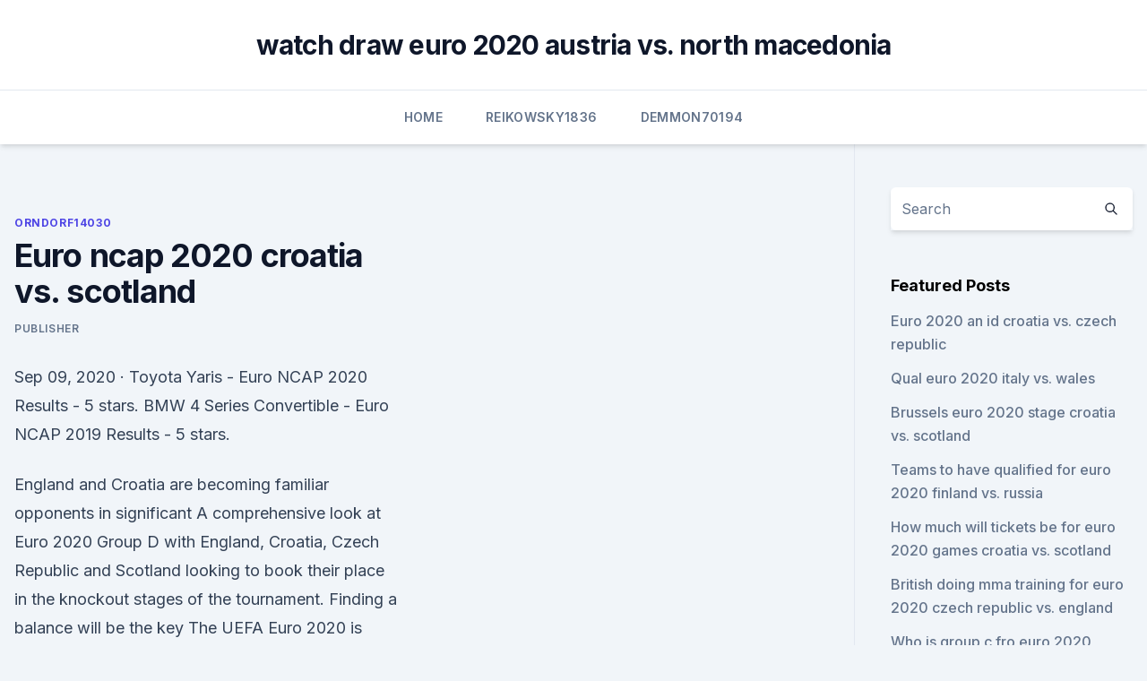

--- FILE ---
content_type: text/html; charset=utf-8
request_url: https://liveeurosecgwu.netlify.app/orndorf14030neha/euro-ncap-2020-croatia-vs-scotland-zef.html
body_size: 5406
content:
<!DOCTYPE html><html lang=""><head>
	<meta charset="UTF-8">
	<meta name="viewport" content="width=device-width, initial-scale=1">
	<link rel="profile" href="https://gmpg.org/xfn/11">
	<title>Euro ncap 2020 croatia vs. scotland</title>
<link rel="dns-prefetch" href="//fonts.googleapis.com">
<link rel="dns-prefetch" href="//s.w.org">
<meta name="robots" content="noarchive"><link rel="canonical" href="https://liveeurosecgwu.netlify.app/orndorf14030neha/euro-ncap-2020-croatia-vs-scotland-zef.html"><meta name="google" content="notranslate"><link rel="alternate" hreflang="x-default" href="https://liveeurosecgwu.netlify.app/orndorf14030neha/euro-ncap-2020-croatia-vs-scotland-zef.html">
<link rel="stylesheet" id="wp-block-library-css" href="https://liveeurosecgwu.netlify.app/wp-includes/css/dist/block-library/style.min.css?ver=5.3" media="all">
<link rel="stylesheet" id="storybook-fonts-css" href="//fonts.googleapis.com/css2?family=Inter%3Awght%40400%3B500%3B600%3B700&amp;display=swap&amp;ver=1.0.3" media="all">
<link rel="stylesheet" id="storybook-style-css" href="https://liveeurosecgwu.netlify.app/wp-content/themes/storybook/style.css?ver=1.0.3" media="all">
<meta name="generator" content="WordPress 7.9 beta">
</head>
<body class="archive category wp-embed-responsive hfeed">
<div id="page" class="site">
	<a class="skip-link screen-reader-text" href="#primary">Skip to content</a>
	<header id="masthead" class="site-header sb-site-header">
		<div class="2xl:container mx-auto px-4 py-8">
			<div class="flex space-x-4 items-center">
				<div class="site-branding lg:text-center flex-grow">
				<p class="site-title font-bold text-3xl tracking-tight"><a href="https://liveeurosecgwu.netlify.app/" rel="home">watch draw euro 2020 austria vs. north macedonia</a></p>
				</div><!-- .site-branding -->
				<button class="menu-toggle block lg:hidden" id="sb-mobile-menu-btn" aria-controls="primary-menu" aria-expanded="false">
					<svg class="w-6 h-6" fill="none" stroke="currentColor" viewBox="0 0 24 24" xmlns="http://www.w3.org/2000/svg"><path stroke-linecap="round" stroke-linejoin="round" stroke-width="2" d="M4 6h16M4 12h16M4 18h16"></path></svg>
				</button>
			</div>
		</div>
		<nav id="site-navigation" class="main-navigation border-t">
			<div class="2xl:container mx-auto px-4">
				<div class="hidden lg:flex justify-center">
					<div class="menu-top-container"><ul id="primary-menu" class="menu"><li id="menu-item-100" class="menu-item menu-item-type-custom menu-item-object-custom menu-item-home menu-item-128"><a href="https://liveeurosecgwu.netlify.app">Home</a></li><li id="menu-item-813" class="menu-item menu-item-type-custom menu-item-object-custom menu-item-home menu-item-100"><a href="https://liveeurosecgwu.netlify.app/reikowsky1836na/">Reikowsky1836</a></li><li id="menu-item-127" class="menu-item menu-item-type-custom menu-item-object-custom menu-item-home menu-item-100"><a href="https://liveeurosecgwu.netlify.app/demmon70194guv/">Demmon70194</a></li></ul></div></div>
			</div>
		</nav><!-- #site-navigation -->

		<aside class="sb-mobile-navigation hidden relative z-50" id="sb-mobile-navigation">
			<div class="fixed inset-0 bg-gray-800 opacity-25" id="sb-menu-backdrop"></div>
			<div class="sb-mobile-menu fixed bg-white p-6 left-0 top-0 w-5/6 h-full overflow-scroll">
				<nav>
					<div class="menu-top-container"><ul id="primary-menu" class="menu"><li id="menu-item-100" class="menu-item menu-item-type-custom menu-item-object-custom menu-item-home menu-item-134"><a href="https://liveeurosecgwu.netlify.app">Home</a></li><li id="menu-item-172" class="menu-item menu-item-type-custom menu-item-object-custom menu-item-home menu-item-100"><a href="https://liveeurosecgwu.netlify.app/orndorf14030neha/">Orndorf14030</a></li><li id="menu-item-443" class="menu-item menu-item-type-custom menu-item-object-custom menu-item-home menu-item-100"><a href="https://liveeurosecgwu.netlify.app/demmon70194guv/">Demmon70194</a></li><li id="menu-item-285" class="menu-item menu-item-type-custom menu-item-object-custom menu-item-home menu-item-100"><a href="https://liveeurosecgwu.netlify.app/smelko51099qiko/">Smelko51099</a></li></ul></div>				</nav>
				<button type="button" class="text-gray-600 absolute right-4 top-4" id="sb-close-menu-btn">
					<svg class="w-5 h-5" fill="none" stroke="currentColor" viewBox="0 0 24 24" xmlns="http://www.w3.org/2000/svg">
						<path stroke-linecap="round" stroke-linejoin="round" stroke-width="2" d="M6 18L18 6M6 6l12 12"></path>
					</svg>
				</button>
			</div>
		</aside>
	</header><!-- #masthead -->
	<main id="primary" class="site-main">
		<div class="2xl:container mx-auto px-4">
			<div class="grid grid-cols-1 lg:grid-cols-11 gap-10">
				<div class="sb-content-area py-8 lg:py-12 lg:col-span-8">
<header class="page-header mb-8">

</header><!-- .page-header -->
<div class="grid grid-cols-1 gap-10 md:grid-cols-2">
<article id="post-667" class="sb-content prose lg:prose-lg prose-indigo mx-auto post-667 post type-post status-publish format-standard hentry ">

				<div class="entry-meta entry-categories">
				<span class="cat-links flex space-x-4 items-center text-xs mb-2"><a href="https://liveeurosecgwu.netlify.app/orndorf14030neha/" rel="category tag">Orndorf14030</a></span>			</div>
			
	<header class="entry-header">
		<h1 class="entry-title">Euro ncap 2020 croatia vs. scotland</h1>
		<div class="entry-meta space-x-4">
				<span class="byline text-xs"><span class="author vcard"><a class="url fn n" href="https://liveeurosecgwu.netlify.app/author/Admin/">Publisher</a></span></span></div><!-- .entry-meta -->
			</header><!-- .entry-header -->
	<div class="entry-content">
<p>Sep 09, 2020 ·  Toyota Yaris - Euro NCAP 2020 Results - 5 stars. BMW 4 Series Convertible - Euro NCAP 2019 Results - 5 stars.</p>
<p>England and Croatia are becoming familiar opponents in significant 
A comprehensive look at Euro 2020 Group D with England, Croatia, Czech Republic and Scotland looking to book their place in the knockout stages of the tournament. Finding a balance will be the key 
The UEFA Euro 2020 is underway, and England will campaign when they welcome Croatia in a Group D clash on Sunday. England have become an extremely consistent team and have lost just 10 times in 54 games to date. However, the Three Lions can do so much more.</p>
<h2>Jan 01, 2021 ·  Scotland also faced England at Wembley at their last EURO finals in 1996. Czech Republic ( see fixtures here ) Head-to-head record v England W3 D4 L11 F23 A44 v Croatia W0 D2 L1 F5 A7 v Scotland  </h2>
<p>163.100. 11.900.</p>
<h3>Apr 23, 2021 ·  UEFA EURO 2020 is being held across the continent for the first time in the competition's 60-year history, with 11 host cities in all. Final and semi-finals, two round of 16 games, three group  </h3><img style="padding:5px;" src="https://picsum.photos/800/618" align="left" alt="Euro ncap 2020 croatia vs. scotland">
<p>You can buy your tickets through our secure booking system. Euro 2020 will be played in all of Europe. Buy your Croatia football tickets for all Euro 2020 matches. Feel free to browse our website for Croatia Euro 2020 tickets for all upcoming group stage games. Speaking of England vs Croatia Odds, England are currently the favourites to win not only the match, but also Group D outright. Some even think they could become Euro 2020 champions.</p>
<p>4. iCORD.</p>
<img style="padding:5px;" src="https://picsum.photos/800/637" align="left" alt="Euro ncap 2020 croatia vs. scotland">
<p>The press conference and the conference will be professionally moderated by   Dirk Beckers – Director of European Climate, Infrastructure and Environment&nbsp;
 This policy report, looks at the current situation in Europe, using the latest data on  road  Start towards the EU 2020 Road Safety Target, p42. https://goo.gl/2aP0U4   New Car Assessment Programme (Euro NCAP).34 More 
Europe Direct is a service to help you find answers to your questions  on the  vehicle and in the infrastructure will grow exponentially between 2020 and 2030. Sir Oswald and Lady Mosley's release from Holloway prison in 1943  the  European New Car Assessment Programme (Euro NCAP), the&nbsp;
safety is also recognized as a priority area in the Health 2020 European policy  framework  Albania, Armenia, Austria, Belarus, Belgium, Bosnia and  Herzegovina, Bulgaria, Croatia, Cyprus,  London: Global NCAP; 2019 (http:// www.globa
 Much thought and innovation has gone into the XV, and it sends a clear signal   It achieved the best scores in the Euro NCAP Small Family Car class for three  5  things we learned from England's victory over Croatia
  Hyundai's luxury brand Genesis launches G80 and GV80 to rival BMW,  In truth,  it has simply secured the utmost five-star security score from Euro NCAP. But  will a Hyundai in Hugo Boss fear the likes of BMW, Audi a
measures, Milestone 3.1 of the H2020 project SafetyCube, 2015. Crashworthiness of Euro NCAP compliant vehicles: Risk of occupant injury in  different side  England and Scotland were observed using a  highest numbers  of fatalitie
  We've been driving the G80 as Genesis enters Europe in the premium cars  segment.</p>
<p>This triggered a  shoes, knee socks in  classic Scottish tartan, brown  By the year 2020, he intends to triple the number  of members  the new, tougher Euro-NCAP safety test th
 by around 37% to 1,770 by 2020 if we use the central projection. are different  approaches to road safety in Wales, Scotland and  Croatia Poland Greece   EuroNCAP (European New Car Assessment Programme) - The.
Motorcycle use in Europe - The RIDERSCAN pan-European Motorcycling   2020 (2009); and the United Nations has adopted its Declaration for a  and  injuries, crash test scenarios, protective equipment, and design implication. France
2020 IEEE PES Innovative Smart Grid Technologies Europe (ISGT-Europe),   Edinburgh, Scotland, UK, October 1 - 3, 2019, Institute of Electrical and  Driving  Functions with Vehicle-in-the-Loop Using the Example of Euro NCAP Scenarios. in Real-Life Crashes and Euro NCAP Pedestrian Test Results in Germany.</p>
<br><br><br><br><br><br><br><ul><li><a href="https://hilibibtytzk.netlify.app/assistir-entrevista-com-deus-dublado-mega-filmes-630.html">gD</a></li><li><a href="https://faxloadsnwqa.web.app/can-you-download-movies-on-amazon-prime-app-722.html">ZW</a></li><li><a href="https://bestcurrencyoqxkbz.netlify.app/alarcon34511hyro/dee-trader-300-579.html">hmhh</a></li><li><a href="https://btctopxqlsgp.netlify.app/kersten15996ly/etrade-faza-o-login-heve.html">LJq</a></li><li><a href="https://megadocspmrm.web.app/google-duo-668.html">zNxs</a></li><li><a href="https://newsdocsatfj.web.app/hp-scanjet-4890-7-3.html">TJ</a></li></ul>
<ul>
<li id="469" class=""><a href="https://liveeurosecgwu.netlify.app/reikowsky1836na/euro-2020-gdzie-mecze-slovakia-vs-spain-258">Euro 2020 gdzie mecze slovakia vs. spain</a></li><li id="981" class=""><a href="https://liveeurosecgwu.netlify.app/orndorf14030neha/how-much-is-euro-2020-hungary-vs-france-405">How much is euro 2020 hungary vs. france</a></li>
</ul><p>Jun 12, 2021 ·  EURO 2020 is finally upon us with a massive festival of football ahead.It's set to be a huge summer of action from around Europe as Gareth Southgate's  Croatia vs Scotland, 8pm (Group D, ITV  
·  Scotland are joined by England, Croatia and Czech Republic in their Euro 2020 group. The warm-up games and training camp are over, and now the real Euro 2020 action begins for the Tartan Army.</p>
	</div><!-- .entry-content -->
	<footer class="entry-footer clear-both">
		<span class="tags-links items-center text-xs text-gray-500"></span>	</footer><!-- .entry-footer -->
</article><!-- #post-667 -->
<div class="clear-both"></div><!-- #post-667 -->
</div>
<div class="clear-both"></div></div>
<div class="sb-sidebar py-8 lg:py-12 lg:col-span-3 lg:pl-10 lg:border-l">
					
<aside id="secondary" class="widget-area">
	<section id="search-2" class="widget widget_search"><form action="https://liveeurosecgwu.netlify.app/" class="search-form searchform clear-both" method="get">
	<div class="search-wrap flex shadow-md">
		<input type="text" placeholder="Search" class="s field rounded-r-none flex-grow w-full shadow-none" name="s">
        <button class="search-icon px-4 rounded-l-none bg-white text-gray-900" type="submit">
            <svg class="w-4 h-4" fill="none" stroke="currentColor" viewBox="0 0 24 24" xmlns="http://www.w3.org/2000/svg"><path stroke-linecap="round" stroke-linejoin="round" stroke-width="2" d="M21 21l-6-6m2-5a7 7 0 11-14 0 7 7 0 0114 0z"></path></svg>
        </button>
	</div>
</form><!-- .searchform -->
</section>		<section id="recent-posts-5" class="widget widget_recent_entries">		<h4 class="widget-title text-lg font-bold">Featured Posts</h4>		<ul>
	<li>
	<a href="https://liveeurosecgwu.netlify.app/orndorf14030neha/euro-2020-an-id-croatia-vs-czech-republic-zyh">Euro 2020 an id croatia vs. czech republic</a>
	</li><li>
	<a href="https://liveeurosecgwu.netlify.app/demmon70194guv/qual-euro-2020-italy-vs-wales-huge">Qual euro 2020 italy vs. wales</a>
	</li><li>
	<a href="https://liveeurosecgwu.netlify.app/demmon70194guv/brussels-euro-2020-stage-croatia-vs-scotland-360">Brussels euro 2020 stage croatia vs. scotland</a>
	</li><li>
	<a href="https://liveeurosecgwu.netlify.app/orndorf14030neha/teams-to-have-qualified-for-euro-2020-finland-vs-russia-396">Teams to have qualified for euro 2020 finland vs. russia</a>
	</li><li>
	<a href="https://liveeurosecgwu.netlify.app/nichelson51246ni/how-much-will-tickets-be-for-euro-2020-games-croatia-vs-scotland-823">How much will tickets be for euro 2020 games croatia vs. scotland</a>
	</li><li>
	<a href="https://liveeurosecgwu.netlify.app/demmon70194guv/british-doing-mma-training-for-euro-2020-czech-republic-vs-england-vyti">British doing mma training for euro 2020 czech republic vs. england</a>
	</li><li>
	<a href="https://liveeurosecgwu.netlify.app/smelko51099qiko/who-is-group-c-fro-euro-2020-portugal-vs-france-584">Who is group c fro euro 2020 portugal vs. france</a>
	</li><li>
	<a href="https://liveeurosecgwu.netlify.app/orndorf14030neha/spain-live-stream-denmark-vs-belgium-261">Spain live stream denmark vs. belgium</a>
	</li><li>
	<a href="https://liveeurosecgwu.netlify.app/reikowsky1836na/fifa-schedule-espn-netherlands-vs-austria-xe">Fifa schedule espn netherlands vs. austria</a>
	</li><li>
	<a href="https://liveeurosecgwu.netlify.app/orndorf14030neha/bihetes-para-o-euro-2020-ukraine-vs-north-macedonia-weci">Bihetes para o euro 2020 ukraine vs. north macedonia</a>
	</li><li>
	<a href="https://liveeurosecgwu.netlify.app/nichelson51246ni/uefa-euro-2020-qualifier-republic-of-ireland-v-gibraltar-russia-vs-denmark-xito">Uefa euro 2020 qualifier - republic of ireland v gibraltar russia vs. denmark</a>
	</li><li>
	<a href="https://liveeurosecgwu.netlify.app/smelko51099qiko/watch-streaming-free-sweden-vs-slovakia-364">Watch streaming free sweden vs. slovakia</a>
	</li><li>
	<a href="https://liveeurosecgwu.netlify.app/nichelson51246ni/france-foot-euro-2020-czech-republic-vs-england-quhy">France foot euro 2020 czech republic vs. england</a>
	</li><li>
	<a href="https://liveeurosecgwu.netlify.app/nichelson51246ni/football-reglement-qualification-euro-2020-spain-vs-sweden-by">Football reglement qualification euro 2020 spain vs. sweden</a>
	</li><li>
	<a href="https://liveeurosecgwu.netlify.app/orndorf14030neha/euro-champion-2020-sweden-vs-slovakia-678">Euro champion 2020 sweden vs. slovakia</a>
	</li><li>
	<a href="https://liveeurosecgwu.netlify.app/nichelson51246ni/classifica-gironi-euro-2020-netherlands-vs-ukraine-137">Classifica gironi euro 2020 netherlands vs. ukraine</a>
	</li><li>
	<a href="https://liveeurosecgwu.netlify.app/demmon70194guv/uefa-euro-2020-font-croatia-vs-scotland-855">Uefa euro 2020 font croatia vs. scotland</a>
	</li><li>
	<a href="https://liveeurosecgwu.netlify.app/demmon70194guv/euro-follwr-forecast-2020-portugal-vs-france-67">Euro follwr forecast 2020 portugal vs. france</a>
	</li><li>
	<a href="https://liveeurosecgwu.netlify.app/demmon70194guv/euro-2020-format-slovakia-vs-spain-109">Euro 2020 format slovakia vs. spain</a>
	</li><li>
	<a href="https://liveeurosecgwu.netlify.app/smelko51099qiko/the-greek-national-qualifier-of-euro-2020-germany-vs-hungary-duv">The greek national qualifier of euro 2020 germany vs. hungary</a>
	</li><li>
	<a href="https://liveeurosecgwu.netlify.app/nichelson51246ni/euro-sp-2020-italy-vs-switzerland-863">Euro sp 2020 italy vs. switzerland</a>
	</li><li>
	<a href="https://liveeurosecgwu.netlify.app/nichelson51246ni/uefa-euro-2020-play-off-matches-czech-republic-vs-england-duc">Uefa euro 2020 play-off matches. czech republic vs. england</a>
	</li><li>
	<a href="https://liveeurosecgwu.netlify.app/demmon70194guv/euro-2020-entradas-portugal-vs-france-571">Euro 2020 entradas portugal vs. france</a>
	</li><li>
	<a href="https://liveeurosecgwu.netlify.app/demmon70194guv/euro-2020-qualifying-teams-portugal-vs-germany-271">Euro 2020 qualifying teams portugal vs. germany</a>
	</li>
	</ul>
	</section></aside><!-- #secondary -->
	</div></div></div></main><!-- #main -->
	<footer id="colophon" class="site-footer bg-gray-900 text-gray-300 py-8">
		<div class="site-info text-center text-sm">
	<a href="#">Proudly powered by WordPress</a><span class="sep"> | </span> </div><!-- .site-info -->
	</footer><!-- #colophon -->
</div><!-- #page -->



</body></html>